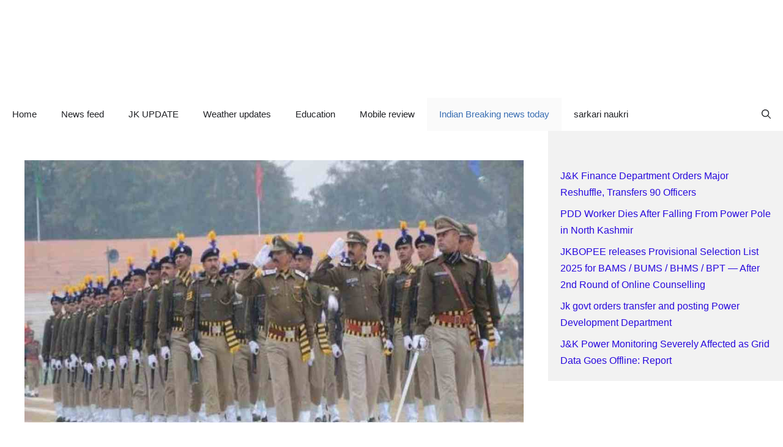

--- FILE ---
content_type: text/html; charset=UTF-8
request_url: https://pmsvy-cloud.in/28-police-officers-from-jk-inducted-in-ips/
body_size: 11386
content:
<!DOCTYPE html><html lang="en-US" prefix="og: https://ogp.me/ns#"><head><script data-no-optimize="1">var litespeed_docref=sessionStorage.getItem("litespeed_docref");litespeed_docref&&(Object.defineProperty(document,"referrer",{get:function(){return litespeed_docref}}),sessionStorage.removeItem("litespeed_docref"));</script> <meta name="google-site-verification" content="m_yW4IXOPRmAw75tTt2ttHN55GFPZlNt_XTPO_sieaE" /><meta charset="UTF-8"><meta name="viewport" content="width=device-width, initial-scale=1"><title>28 police officers from J&amp;K inducted in IPS - pmsvy-cloud.in</title><meta name="description" content="Srinagar, Sep 29: As many as 28 police officers from Jammu &amp; Kashmir have been inducted in the prestigious Indian Police Service (IPS)."/><meta name="robots" content="follow, index, max-snippet:-1, max-video-preview:-1, max-image-preview:large"/><link rel="canonical" href="https://pmsvy-cloud.in/28-police-officers-from-jk-inducted-in-ips/" /><meta property="og:locale" content="en_US" /><meta property="og:type" content="article" /><meta property="og:title" content="28 police officers from J&amp;K inducted in IPS - pmsvy-cloud.in" /><meta property="og:description" content="Srinagar, Sep 29: As many as 28 police officers from Jammu &amp; Kashmir have been inducted in the prestigious Indian Police Service (IPS)." /><meta property="og:url" content="https://pmsvy-cloud.in/28-police-officers-from-jk-inducted-in-ips/" /><meta property="og:site_name" content="pmsvy" /><meta property="article:section" content="Indian Breaking news today" /><meta property="og:updated_time" content="2023-09-29T14:13:50+00:00" /><meta property="og:image" content="https://pmsvy-cloud.in/wp-content/uploads/2023/09/IMG_20230928_191232_compress28.jpg" /><meta property="og:image:secure_url" content="https://pmsvy-cloud.in/wp-content/uploads/2023/09/IMG_20230928_191232_compress28.jpg" /><meta property="og:image:width" content="1079" /><meta property="og:image:height" content="567" /><meta property="og:image:alt" content="28 police officers from J&amp;K inducted in IPS" /><meta property="og:image:type" content="image/jpeg" /><meta property="article:published_time" content="2023-09-29T14:10:57+00:00" /><meta property="article:modified_time" content="2023-09-29T14:13:50+00:00" /><meta name="twitter:card" content="summary_large_image" /><meta name="twitter:title" content="28 police officers from J&amp;K inducted in IPS - pmsvy-cloud.in" /><meta name="twitter:description" content="Srinagar, Sep 29: As many as 28 police officers from Jammu &amp; Kashmir have been inducted in the prestigious Indian Police Service (IPS)." /><meta name="twitter:image" content="https://pmsvy-cloud.in/wp-content/uploads/2023/09/IMG_20230928_191232_compress28.jpg" /><meta name="twitter:label1" content="Written by" /><meta name="twitter:data1" content="Dar Zahoor" /><meta name="twitter:label2" content="Time to read" /><meta name="twitter:data2" content="Less than a minute" /> <script type="application/ld+json" class="rank-math-schema">{"@context":"https://schema.org","@graph":[{"@type":["Organization","Person"],"@id":"https://pmsvy-cloud.in/#person","name":"admin","url":"https://pmsvy-cloud.in","logo":{"@type":"ImageObject","@id":"https://pmsvy-cloud.in/#logo","url":"https://pmsvy-cloud.in/wp-content/uploads/2023/08/20230826_104307_0000.png","contentUrl":"https://pmsvy-cloud.in/wp-content/uploads/2023/08/20230826_104307_0000.png","caption":"pmsvy","inLanguage":"en-US","width":"512","height":"512"},"image":{"@id":"https://pmsvy-cloud.in/#logo"}},{"@type":"WebSite","@id":"https://pmsvy-cloud.in/#website","url":"https://pmsvy-cloud.in","name":"pmsvy","publisher":{"@id":"https://pmsvy-cloud.in/#person"},"inLanguage":"en-US"},{"@type":"ImageObject","@id":"https://pmsvy-cloud.in/wp-content/uploads/2023/09/IMG_20230928_191232_compress28.jpg","url":"https://pmsvy-cloud.in/wp-content/uploads/2023/09/IMG_20230928_191232_compress28.jpg","width":"1079","height":"567","inLanguage":"en-US"},{"@type":"WebPage","@id":"https://pmsvy-cloud.in/28-police-officers-from-jk-inducted-in-ips/#webpage","url":"https://pmsvy-cloud.in/28-police-officers-from-jk-inducted-in-ips/","name":"28 police officers from J&amp;K inducted in IPS - pmsvy-cloud.in","datePublished":"2023-09-29T14:10:57+00:00","dateModified":"2023-09-29T14:13:50+00:00","isPartOf":{"@id":"https://pmsvy-cloud.in/#website"},"primaryImageOfPage":{"@id":"https://pmsvy-cloud.in/wp-content/uploads/2023/09/IMG_20230928_191232_compress28.jpg"},"inLanguage":"en-US"},{"@type":"Person","@id":"https://pmsvy-cloud.in/author/admin/","name":"Dar Zahoor","url":"https://pmsvy-cloud.in/author/admin/","image":{"@type":"ImageObject","@id":"https://pmsvy-cloud.in/wp-content/litespeed/avatar/0b82d0f631d9d693f7829638d66522c8.jpg?ver=1768583975","url":"https://pmsvy-cloud.in/wp-content/litespeed/avatar/0b82d0f631d9d693f7829638d66522c8.jpg?ver=1768583975","caption":"Dar Zahoor","inLanguage":"en-US"},"sameAs":["https://pmsvy-cloud.in"]},{"@type":"NewsArticle","headline":"28 police officers from J&amp;K inducted in IPS - pmsvy-cloud.in","keywords":"28 police officers from J&amp;K inducted in IPS","datePublished":"2023-09-29T14:10:57+00:00","dateModified":"2023-09-29T14:13:50+00:00","articleSection":"Indian Breaking news today","author":{"@id":"https://pmsvy-cloud.in/author/admin/","name":"Dar Zahoor"},"publisher":{"@id":"https://pmsvy-cloud.in/#person"},"description":"Srinagar, Sep 29: As many as 28 police officers from Jammu &amp; Kashmir have been inducted in the prestigious Indian Police Service (IPS).","name":"28 police officers from J&amp;K inducted in IPS - pmsvy-cloud.in","@id":"https://pmsvy-cloud.in/28-police-officers-from-jk-inducted-in-ips/#richSnippet","isPartOf":{"@id":"https://pmsvy-cloud.in/28-police-officers-from-jk-inducted-in-ips/#webpage"},"image":{"@id":"https://pmsvy-cloud.in/wp-content/uploads/2023/09/IMG_20230928_191232_compress28.jpg"},"inLanguage":"en-US","mainEntityOfPage":{"@id":"https://pmsvy-cloud.in/28-police-officers-from-jk-inducted-in-ips/#webpage"}}]}</script> <link rel='dns-prefetch' href='//www.googletagmanager.com' /><link href='https://fonts.gstatic.com' crossorigin rel='preconnect' /><link href='https://fonts.googleapis.com' crossorigin rel='preconnect' /><link rel="alternate" type="application/rss+xml" title="pmsvy-cloud.in &raquo; Feed" href="https://pmsvy-cloud.in/feed/" /><link rel="alternate" type="application/rss+xml" title="pmsvy-cloud.in &raquo; Comments Feed" href="https://pmsvy-cloud.in/comments/feed/" /><link rel="alternate" type="application/rss+xml" title="pmsvy-cloud.in &raquo; 28 police officers from J&#038;K inducted in IPS Comments Feed" href="https://pmsvy-cloud.in/28-police-officers-from-jk-inducted-in-ips/feed/" /><link data-optimized="2" rel="stylesheet" href="https://pmsvy-cloud.in/wp-content/litespeed/css/66d089c9e2b079b208b948c3224591dd.css?ver=f6857" /> <script type="litespeed/javascript" data-src="https://www.googletagmanager.com/gtag/js?id=GT-WF4ZR9J" id="google_gtagjs-js"></script> <script id="google_gtagjs-js-after" type="litespeed/javascript">window.dataLayer=window.dataLayer||[];function gtag(){dataLayer.push(arguments)}
gtag("set","linker",{"domains":["pmsvy-cloud.in"]});gtag("js",new Date());gtag("set","developer_id.dZTNiMT",!0);gtag("config","GT-WF4ZR9J")</script> <link rel="https://api.w.org/" href="https://pmsvy-cloud.in/wp-json/" /><link rel="alternate" title="JSON" type="application/json" href="https://pmsvy-cloud.in/wp-json/wp/v2/posts/2462" /><link rel="EditURI" type="application/rsd+xml" title="RSD" href="https://pmsvy-cloud.in/xmlrpc.php?rsd" /><meta name="generator" content="WordPress 6.8.3" /><link rel='shortlink' href='https://pmsvy-cloud.in/?p=2462' /><link rel="alternate" title="oEmbed (JSON)" type="application/json+oembed" href="https://pmsvy-cloud.in/wp-json/oembed/1.0/embed?url=https%3A%2F%2Fpmsvy-cloud.in%2F28-police-officers-from-jk-inducted-in-ips%2F" /><link rel="alternate" title="oEmbed (XML)" type="text/xml+oembed" href="https://pmsvy-cloud.in/wp-json/oembed/1.0/embed?url=https%3A%2F%2Fpmsvy-cloud.in%2F28-police-officers-from-jk-inducted-in-ips%2F&#038;format=xml" /><meta name="generator" content="Site Kit by Google 1.170.0" /><script async src="https://pagead2.googlesyndication.com/pagead/js/adsbygoogle.js?client=ca-pub-7725254785118639"
     crossorigin="anonymous"></script> <link rel="pingback" href="https://pmsvy-cloud.in/xmlrpc.php"><link rel="icon" href="https://pmsvy-cloud.in/wp-content/uploads/2024/11/cropped-SWQLgb54R8y0wfiwKZhe7A-32x32.jpeg" sizes="32x32" /><link rel="icon" href="https://pmsvy-cloud.in/wp-content/uploads/2024/11/cropped-SWQLgb54R8y0wfiwKZhe7A-192x192.jpeg" sizes="192x192" /><link rel="apple-touch-icon" href="https://pmsvy-cloud.in/wp-content/uploads/2024/11/cropped-SWQLgb54R8y0wfiwKZhe7A-180x180.jpeg" /><meta name="msapplication-TileImage" content="https://pmsvy-cloud.in/wp-content/uploads/2024/11/cropped-SWQLgb54R8y0wfiwKZhe7A-270x270.jpeg" /></head><body class="wp-singular post-template-default single single-post postid-2462 single-format-standard wp-embed-responsive wp-theme-generatepress right-sidebar nav-below-header separate-containers header-aligned-center dropdown-hover featured-image-active" itemtype="https://schema.org/Blog" itemscope>
<a class="screen-reader-text skip-link" href="#content" title="Skip to content">Skip to content</a><header class="site-header" id="masthead" aria-label="Site"  itemtype="https://schema.org/WPHeader" itemscope><div class="inside-header grid-container"></div></header><nav class="main-navigation has-menu-bar-items sub-menu-right" id="site-navigation" aria-label="Primary"  itemtype="https://schema.org/SiteNavigationElement" itemscope><div class="inside-navigation grid-container">
<button class="menu-toggle" aria-controls="primary-menu" aria-expanded="false">
<span class="gp-icon icon-menu-bars"><svg viewBox="0 0 512 512" aria-hidden="true" xmlns="http://www.w3.org/2000/svg" width="1em" height="1em"><path d="M0 96c0-13.255 10.745-24 24-24h464c13.255 0 24 10.745 24 24s-10.745 24-24 24H24c-13.255 0-24-10.745-24-24zm0 160c0-13.255 10.745-24 24-24h464c13.255 0 24 10.745 24 24s-10.745 24-24 24H24c-13.255 0-24-10.745-24-24zm0 160c0-13.255 10.745-24 24-24h464c13.255 0 24 10.745 24 24s-10.745 24-24 24H24c-13.255 0-24-10.745-24-24z" /></svg><svg viewBox="0 0 512 512" aria-hidden="true" xmlns="http://www.w3.org/2000/svg" width="1em" height="1em"><path d="M71.029 71.029c9.373-9.372 24.569-9.372 33.942 0L256 222.059l151.029-151.03c9.373-9.372 24.569-9.372 33.942 0 9.372 9.373 9.372 24.569 0 33.942L289.941 256l151.03 151.029c9.372 9.373 9.372 24.569 0 33.942-9.373 9.372-24.569 9.372-33.942 0L256 289.941l-151.029 151.03c-9.373 9.372-24.569 9.372-33.942 0-9.372-9.373-9.372-24.569 0-33.942L222.059 256 71.029 104.971c-9.372-9.373-9.372-24.569 0-33.942z" /></svg></span><span class="mobile-menu">Menu</span>				</button><div id="primary-menu" class="main-nav"><ul id="menu-main-navigation" class=" menu sf-menu"><li id="menu-item-9837" class="menu-item menu-item-type-post_type menu-item-object-page menu-item-home menu-item-9837"><a href="https://pmsvy-cloud.in/">Home</a></li><li id="menu-item-9838" class="menu-item menu-item-type-post_type menu-item-object-page current_page_parent menu-item-9838"><a href="https://pmsvy-cloud.in/news-feed/">News feed</a></li><li id="menu-item-715" class="menu-item menu-item-type-taxonomy menu-item-object-category menu-item-715"><a href="https://pmsvy-cloud.in/category/jk-update/">JK UPDATE</a></li><li id="menu-item-21151" class="menu-item menu-item-type-taxonomy menu-item-object-category menu-item-21151"><a href="https://pmsvy-cloud.in/category/weather-updates/">Weather updates</a></li><li id="menu-item-712" class="menu-item menu-item-type-taxonomy menu-item-object-category menu-item-712"><a href="https://pmsvy-cloud.in/category/education/">Education</a></li><li id="menu-item-714" class="menu-item menu-item-type-taxonomy menu-item-object-category menu-item-714"><a href="https://pmsvy-cloud.in/category/mobile-review/">Mobile review</a></li><li id="menu-item-717" class="menu-item menu-item-type-taxonomy menu-item-object-category current-post-ancestor current-menu-parent current-post-parent menu-item-717"><a href="https://pmsvy-cloud.in/category/indian-breaking-news-today/">Indian Breaking news today</a></li><li id="menu-item-713" class="menu-item menu-item-type-taxonomy menu-item-object-category menu-item-713"><a href="https://pmsvy-cloud.in/category/sarkari-naukri/">sarkari naukri</a></li></ul></div><div class="menu-bar-items">	<span class="menu-bar-item">
<a href="#" role="button" aria-label="Open search" data-gpmodal-trigger="gp-search"><span class="gp-icon icon-search"><svg viewBox="0 0 512 512" aria-hidden="true" xmlns="http://www.w3.org/2000/svg" width="1em" height="1em"><path fill-rule="evenodd" clip-rule="evenodd" d="M208 48c-88.366 0-160 71.634-160 160s71.634 160 160 160 160-71.634 160-160S296.366 48 208 48zM0 208C0 93.125 93.125 0 208 0s208 93.125 208 208c0 48.741-16.765 93.566-44.843 129.024l133.826 134.018c9.366 9.379 9.355 24.575-.025 33.941-9.379 9.366-24.575 9.355-33.941-.025L337.238 370.987C301.747 399.167 256.839 416 208 416 93.125 416 0 322.875 0 208z" /></svg><svg viewBox="0 0 512 512" aria-hidden="true" xmlns="http://www.w3.org/2000/svg" width="1em" height="1em"><path d="M71.029 71.029c9.373-9.372 24.569-9.372 33.942 0L256 222.059l151.029-151.03c9.373-9.372 24.569-9.372 33.942 0 9.372 9.373 9.372 24.569 0 33.942L289.941 256l151.03 151.029c9.372 9.373 9.372 24.569 0 33.942-9.373 9.372-24.569 9.372-33.942 0L256 289.941l-151.029 151.03c-9.373 9.372-24.569 9.372-33.942 0-9.372-9.373-9.372-24.569 0-33.942L222.059 256 71.029 104.971c-9.372-9.373-9.372-24.569 0-33.942z" /></svg></span></a>
</span></div></div></nav><div class="site grid-container container hfeed" id="page"><div class="site-content" id="content"><div class="content-area" id="primary"><main class="site-main" id="main"><div class='code-block code-block-4' style='margin: 8px 0; clear: both;'> <script async src="https://pagead2.googlesyndication.com/pagead/js/adsbygoogle.js?client=ca-pub-7725254785118639"
     crossorigin="anonymous"></script> 
<ins class="adsbygoogle"
style="display:block"
data-ad-client="ca-pub-7725254785118639"
data-ad-slot="6561950329"
data-ad-format="auto"
data-full-width-responsive="true"></ins> <script type="litespeed/javascript">(adsbygoogle=window.adsbygoogle||[]).push({})</script></div><article id="post-2462" class="post-2462 post type-post status-publish format-standard has-post-thumbnail hentry category-indian-breaking-news-today" itemtype="https://schema.org/CreativeWork" itemscope><div class="inside-article"><div class="featured-image page-header-image-single grid-container grid-parent">
<img data-lazyloaded="1" src="[data-uri]" width="1079" height="567" data-src="https://pmsvy-cloud.in/wp-content/uploads/2023/09/IMG_20230928_191232_compress28.jpg" class="attachment-full size-full wp-post-image" alt="" itemprop="image" decoding="async" fetchpriority="high" data-srcset="https://pmsvy-cloud.in/wp-content/uploads/2023/09/IMG_20230928_191232_compress28.jpg 1079w, https://pmsvy-cloud.in/wp-content/uploads/2023/09/IMG_20230928_191232_compress28-300x158.jpg.webp 300w, https://pmsvy-cloud.in/wp-content/uploads/2023/09/IMG_20230928_191232_compress28-1024x538.jpg.webp 1024w, https://pmsvy-cloud.in/wp-content/uploads/2023/09/IMG_20230928_191232_compress28-768x404.jpg.webp 768w" data-sizes="(max-width: 1079px) 100vw, 1079px" /></div><header class="entry-header"><h1 class="entry-title" itemprop="headline">28 police officers from J&#038;K inducted in IPS</h1><div class="entry-meta">
<span class="posted-on"><time class="entry-date published" datetime="2023-09-29T14:10:57+00:00" itemprop="datePublished">September 29, 2023</time></span> <span class="byline">by <span class="author vcard" itemprop="author" itemtype="https://schema.org/Person" itemscope><a class="url fn n" href="https://pmsvy-cloud.in/author/admin/" title="View all posts by Dar Zahoor" rel="author" itemprop="url"><span class="author-name" itemprop="name">Dar Zahoor</span></a></span></span></div></header><div class="entry-content" itemprop="text"><p>Srinagar, Sep 29: As many as 28 police officers from Jammu &amp; Kashmir have been inducted in the prestigious Indian Police Service (IPS).</p><div class='code-block code-block-7' style='margin: 8px auto; text-align: center; display: block; clear: both;'><div class="group-card whatsapp-card"><span style="display: flex; align-items: center;"><i class="fab fa-whatsapp"style="font-size:24px;color:#25d366;"></i><span style="font-weight: bold; margin-left: 10px; font-size: 0.9rem !important;">WhatsApp Group</span></span><a class="seoquake-nofollow" href="https://whatsapp.com/channel/0029Va4siJi0LKZ9NXUoSx3C" rel="nofollow noopener noreferrer"target="_blank"><i class="fab fa-whatsapp"></i> Join Now</a></div><p>The Union Home Ministry on Friday issued a notification regarding appointment of 28 local officers in IPS. These officers have been alloted AGMUT cadre.</p><div class='code-block code-block-5' style='margin: 8px auto; text-align: center; display: block; clear: both;'> <script async src="https://pagead2.googlesyndication.com/pagead/js/adsbygoogle.js?client=ca-pub-7725254785118639"
     crossorigin="anonymous"></script> 
<ins class="adsbygoogle"
style="display:block"
data-ad-client="ca-pub-7725254785118639"
data-ad-slot="6561950329"
data-ad-format="auto"
data-full-width-responsive="true"></ins> <script type="litespeed/javascript">(adsbygoogle=window.adsbygoogle||[]).push({})</script></div><p>Those inducted include Maqsood-ul-Zaman, Mubassir Latifi Ameer, Shiv Kumar, Rashmi Wazir, Rajeshwar Singh, Sandeep Wazir, Anita Sharma, Sameer Rekhi, Jatinder Singh Johar, Anil Kumar Magotra, Swarn Singh Kotwal, Zahid Nasim Manhas, Dr. Koshal Kumar Sharma, Ashok Kumar Badwal, Showkat Ahmed Dar, Altaf Ahmed Shah, Bakar Samoon, Firdous Iqbal, Ajaz Ahmad Bhat, Ranjit Singh Samyal, Mohd. Yaseen Kichloo, Rajinder Kumar Gupta, Rajesh Kumar Sharma, Sanjeev Kumar Khajoria, Rajesh Bali, Sanjay Kumar, Mumtaz Ahmed and Mohd. Aslam—(KNO)</p><p><a href="https://whatsapp.com/channel/0029Va4siJi0LKZ9NXUoSx3C" data-type="link" data-id="https://whatsapp.com/channel/0029Va4siJi0LKZ9NXUoSx3C" target="_blank" rel="noopener"><strong>JION WHATSAPP GROUP </strong></a></p><div class='code-block code-block-6' style='margin: 8px auto; text-align: center; display: block; clear: both;'> <script async src="https://pagead2.googlesyndication.com/pagead/js/adsbygoogle.js?client=ca-pub-7725254785118639"
     crossorigin="anonymous"></script> 
<ins class="adsbygoogle"
style="display:block"
data-ad-client="ca-pub-7725254785118639"
data-ad-slot="6561950329"
data-ad-format="auto"
data-full-width-responsive="true"></ins> <script type="litespeed/javascript">(adsbygoogle=window.adsbygoogle||[]).push({})</script></div></div><footer class="entry-meta" aria-label="Entry meta">
<span class="cat-links"><span class="gp-icon icon-categories"><svg viewBox="0 0 512 512" aria-hidden="true" xmlns="http://www.w3.org/2000/svg" width="1em" height="1em"><path d="M0 112c0-26.51 21.49-48 48-48h110.014a48 48 0 0143.592 27.907l12.349 26.791A16 16 0 00228.486 128H464c26.51 0 48 21.49 48 48v224c0 26.51-21.49 48-48 48H48c-26.51 0-48-21.49-48-48V112z" /></svg></span><span class="screen-reader-text">Categories </span><a href="https://pmsvy-cloud.in/category/indian-breaking-news-today/" rel="category tag">Indian Breaking news today</a></span><nav id="nav-below" class="post-navigation" aria-label="Posts"><div class="nav-previous"><span class="gp-icon icon-arrow-left"><svg viewBox="0 0 192 512" aria-hidden="true" xmlns="http://www.w3.org/2000/svg" width="1em" height="1em" fill-rule="evenodd" clip-rule="evenodd" stroke-linejoin="round" stroke-miterlimit="1.414"><path d="M178.425 138.212c0 2.265-1.133 4.813-2.832 6.512L64.276 256.001l111.317 111.277c1.7 1.7 2.832 4.247 2.832 6.513 0 2.265-1.133 4.813-2.832 6.512L161.43 394.46c-1.7 1.7-4.249 2.832-6.514 2.832-2.266 0-4.816-1.133-6.515-2.832L16.407 262.514c-1.699-1.7-2.832-4.248-2.832-6.513 0-2.265 1.133-4.813 2.832-6.512l131.994-131.947c1.7-1.699 4.249-2.831 6.515-2.831 2.265 0 4.815 1.132 6.514 2.831l14.163 14.157c1.7 1.7 2.832 3.965 2.832 6.513z" fill-rule="nonzero" /></svg></span><span class="prev"><a href="https://pmsvy-cloud.in/kashmir-train-timings-2023/" rel="prev">Kashmir Train Timings 2023 &#8211; Updated Train Time Table</a></span></div><div class="nav-next"><span class="gp-icon icon-arrow-right"><svg viewBox="0 0 192 512" aria-hidden="true" xmlns="http://www.w3.org/2000/svg" width="1em" height="1em" fill-rule="evenodd" clip-rule="evenodd" stroke-linejoin="round" stroke-miterlimit="1.414"><path d="M178.425 256.001c0 2.266-1.133 4.815-2.832 6.515L43.599 394.509c-1.7 1.7-4.248 2.833-6.514 2.833s-4.816-1.133-6.515-2.833l-14.163-14.162c-1.699-1.7-2.832-3.966-2.832-6.515 0-2.266 1.133-4.815 2.832-6.515l111.317-111.316L16.407 144.685c-1.699-1.7-2.832-4.249-2.832-6.515s1.133-4.815 2.832-6.515l14.163-14.162c1.7-1.7 4.249-2.833 6.515-2.833s4.815 1.133 6.514 2.833l131.994 131.993c1.7 1.7 2.832 4.249 2.832 6.515z" fill-rule="nonzero" /></svg></span><span class="next"><a href="https://pmsvy-cloud.in/government-polytechnic-college-offers-job-centric-skill-courses/" rel="next">Admission Alert Government Polytechnic College Offers Job-Centric Skill Courses&#8221;</a></span></div></nav></footer></div></article><div class="comments-area"><div id="comments"><div id="respond" class="comment-respond"><h3 id="reply-title" class="comment-reply-title">Leave a Comment <small><a rel="nofollow" id="cancel-comment-reply-link" href="/28-police-officers-from-jk-inducted-in-ips/#respond" style="display:none;">Cancel reply</a></small></h3><form action="https://pmsvy-cloud.in/wp-comments-post.php" method="post" id="commentform" class="comment-form"><p class="comment-form-comment"><label for="comment" class="screen-reader-text">Comment</label><textarea id="comment" name="comment" cols="45" rows="8" required></textarea></p><label for="author" class="screen-reader-text">Name</label><input placeholder="Name *" id="author" name="author" type="text" value="" size="30" required />
<label for="email" class="screen-reader-text">Email</label><input placeholder="Email *" id="email" name="email" type="email" value="" size="30" required />
<label for="url" class="screen-reader-text">Website</label><input placeholder="Website" id="url" name="url" type="url" value="" size="30" /><p class="comment-form-cookies-consent"><input id="wp-comment-cookies-consent" name="wp-comment-cookies-consent" type="checkbox" value="yes" /> <label for="wp-comment-cookies-consent">Save my name, email, and website in this browser for the next time I comment.</label></p><p class="form-submit"><input name="submit" type="submit" id="submit" class="submit" value="Post Comment" /> <input type='hidden' name='comment_post_ID' value='2462' id='comment_post_ID' />
<input type='hidden' name='comment_parent' id='comment_parent' value='0' /></p></form></div></div></div></main></div><div class="widget-area sidebar is-right-sidebar" id="right-sidebar"><div class="inside-right-sidebar"><aside id="block-3" class="widget inner-padding widget_block"><script async src="https://pagead2.googlesyndication.com/pagead/js/adsbygoogle.js?client=ca-pub-7725254785118639"
     crossorigin="anonymous"></script> 
<ins class="adsbygoogle"
style="display:block"
data-ad-client="ca-pub-7725254785118639"
data-ad-slot="5568546162"
data-ad-format="auto"
data-full-width-responsive="true"></ins> <script type="litespeed/javascript">(adsbygoogle=window.adsbygoogle||[]).push({})</script></aside><aside id="block-2" class="widget inner-padding widget_block widget_recent_entries"><ul class="wp-block-latest-posts__list wp-block-latest-posts"><li><a class="wp-block-latest-posts__post-title" href="https://pmsvy-cloud.in/jk-finance-department-orders-major-reshuffle-transfers-90-officers/">J&amp;K Finance Department Orders Major Reshuffle, Transfers 90 Officers</a></li><li><a class="wp-block-latest-posts__post-title" href="https://pmsvy-cloud.in/pdd-worker-dies-after-falling-from-power-pole-in-north-kashmir/">PDD Worker Dies After Falling From Power Pole in North Kashmir</a></li><li><a class="wp-block-latest-posts__post-title" href="https://pmsvy-cloud.in/jkbopee-releases-provisional-selection-list-2025/">JKBOPEE releases Provisional Selection List 2025 for BAMS / BUMS / BHMS / BPT — After 2nd Round of Online Counselling</a></li><li><a class="wp-block-latest-posts__post-title" href="https://pmsvy-cloud.in/jk-govt-orders-transfer-and-posting-power-development-department/">Jk govt orders transfer and posting Power Development Department</a></li><li><a class="wp-block-latest-posts__post-title" href="https://pmsvy-cloud.in/jk-power-monitoring-severely-affected-as-grid-data-goes-offline-report/">J&amp;K Power Monitoring Severely Affected as Grid Data Goes Offline: Report</a></li></ul></aside></div></div></div></div><div class="site-footer"><footer class="site-info" aria-label="Site"  itemtype="https://schema.org/WPFooter" itemscope><div class="inside-site-info grid-container"><div class="copyright-bar">
<span class="copyright">&copy; 2026 pmsvy-cloud.in</span> &bull; Built with <a href="https://generatepress.com" itemprop="url">GeneratePress</a></div></div></footer></div><a title="Scroll back to top" aria-label="Scroll back to top" rel="nofollow" href="#" class="generate-back-to-top" data-scroll-speed="400" data-start-scroll="300">
<span class="gp-icon icon-arrow-up"><svg viewBox="0 0 330 512" aria-hidden="true" xmlns="http://www.w3.org/2000/svg" width="1em" height="1em" fill-rule="evenodd" clip-rule="evenodd" stroke-linejoin="round" stroke-miterlimit="1.414"><path d="M305.863 314.916c0 2.266-1.133 4.815-2.832 6.514l-14.157 14.163c-1.699 1.7-3.964 2.832-6.513 2.832-2.265 0-4.813-1.133-6.512-2.832L164.572 224.276 53.295 335.593c-1.699 1.7-4.247 2.832-6.512 2.832-2.265 0-4.814-1.133-6.513-2.832L26.113 321.43c-1.699-1.7-2.831-4.248-2.831-6.514s1.132-4.816 2.831-6.515L158.06 176.408c1.699-1.7 4.247-2.833 6.512-2.833 2.265 0 4.814 1.133 6.513 2.833L303.03 308.4c1.7 1.7 2.832 4.249 2.832 6.515z" fill-rule="nonzero" /></svg></span>
</a><script type="speculationrules">{"prefetch":[{"source":"document","where":{"and":[{"href_matches":"\/*"},{"not":{"href_matches":["\/wp-*.php","\/wp-admin\/*","\/wp-content\/uploads\/*","\/wp-content\/*","\/wp-content\/plugins\/*","\/wp-content\/themes\/generatepress\/*","\/*\\?(.+)"]}},{"not":{"selector_matches":"a[rel~=\"nofollow\"]"}},{"not":{"selector_matches":".no-prefetch, .no-prefetch a"}}]},"eagerness":"conservative"}]}</script> <div class="gp-modal gp-search-modal" id="gp-search"><div class="gp-modal__overlay" tabindex="-1" data-gpmodal-close><div class="gp-modal__container"><form role="search" method="get" class="search-modal-form" action="https://pmsvy-cloud.in/">
<label for="search-modal-input" class="screen-reader-text">Search for:</label><div class="search-modal-fields">
<input id="search-modal-input" type="search" class="search-field" placeholder="Search &hellip;" value="" name="s" />
<button aria-label="Search"><span class="gp-icon icon-search"><svg viewBox="0 0 512 512" aria-hidden="true" xmlns="http://www.w3.org/2000/svg" width="1em" height="1em"><path fill-rule="evenodd" clip-rule="evenodd" d="M208 48c-88.366 0-160 71.634-160 160s71.634 160 160 160 160-71.634 160-160S296.366 48 208 48zM0 208C0 93.125 93.125 0 208 0s208 93.125 208 208c0 48.741-16.765 93.566-44.843 129.024l133.826 134.018c9.366 9.379 9.355 24.575-.025 33.941-9.379 9.366-24.575 9.355-33.941-.025L337.238 370.987C301.747 399.167 256.839 416 208 416 93.125 416 0 322.875 0 208z" /></svg></span></button></div></form></div></div></div>
<!--[if lte IE 11]> <script src="https://pmsvy-cloud.in/wp-content/themes/generatepress/assets/js/classList.min.js?ver=3.4.0" id="generate-classlist-js"></script> <![endif]--> <script data-no-optimize="1">window.lazyLoadOptions=Object.assign({},{threshold:300},window.lazyLoadOptions||{});!function(t,e){"object"==typeof exports&&"undefined"!=typeof module?module.exports=e():"function"==typeof define&&define.amd?define(e):(t="undefined"!=typeof globalThis?globalThis:t||self).LazyLoad=e()}(this,function(){"use strict";function e(){return(e=Object.assign||function(t){for(var e=1;e<arguments.length;e++){var n,a=arguments[e];for(n in a)Object.prototype.hasOwnProperty.call(a,n)&&(t[n]=a[n])}return t}).apply(this,arguments)}function o(t){return e({},at,t)}function l(t,e){return t.getAttribute(gt+e)}function c(t){return l(t,vt)}function s(t,e){return function(t,e,n){e=gt+e;null!==n?t.setAttribute(e,n):t.removeAttribute(e)}(t,vt,e)}function i(t){return s(t,null),0}function r(t){return null===c(t)}function u(t){return c(t)===_t}function d(t,e,n,a){t&&(void 0===a?void 0===n?t(e):t(e,n):t(e,n,a))}function f(t,e){et?t.classList.add(e):t.className+=(t.className?" ":"")+e}function _(t,e){et?t.classList.remove(e):t.className=t.className.replace(new RegExp("(^|\\s+)"+e+"(\\s+|$)")," ").replace(/^\s+/,"").replace(/\s+$/,"")}function g(t){return t.llTempImage}function v(t,e){!e||(e=e._observer)&&e.unobserve(t)}function b(t,e){t&&(t.loadingCount+=e)}function p(t,e){t&&(t.toLoadCount=e)}function n(t){for(var e,n=[],a=0;e=t.children[a];a+=1)"SOURCE"===e.tagName&&n.push(e);return n}function h(t,e){(t=t.parentNode)&&"PICTURE"===t.tagName&&n(t).forEach(e)}function a(t,e){n(t).forEach(e)}function m(t){return!!t[lt]}function E(t){return t[lt]}function I(t){return delete t[lt]}function y(e,t){var n;m(e)||(n={},t.forEach(function(t){n[t]=e.getAttribute(t)}),e[lt]=n)}function L(a,t){var o;m(a)&&(o=E(a),t.forEach(function(t){var e,n;e=a,(t=o[n=t])?e.setAttribute(n,t):e.removeAttribute(n)}))}function k(t,e,n){f(t,e.class_loading),s(t,st),n&&(b(n,1),d(e.callback_loading,t,n))}function A(t,e,n){n&&t.setAttribute(e,n)}function O(t,e){A(t,rt,l(t,e.data_sizes)),A(t,it,l(t,e.data_srcset)),A(t,ot,l(t,e.data_src))}function w(t,e,n){var a=l(t,e.data_bg_multi),o=l(t,e.data_bg_multi_hidpi);(a=nt&&o?o:a)&&(t.style.backgroundImage=a,n=n,f(t=t,(e=e).class_applied),s(t,dt),n&&(e.unobserve_completed&&v(t,e),d(e.callback_applied,t,n)))}function x(t,e){!e||0<e.loadingCount||0<e.toLoadCount||d(t.callback_finish,e)}function M(t,e,n){t.addEventListener(e,n),t.llEvLisnrs[e]=n}function N(t){return!!t.llEvLisnrs}function z(t){if(N(t)){var e,n,a=t.llEvLisnrs;for(e in a){var o=a[e];n=e,o=o,t.removeEventListener(n,o)}delete t.llEvLisnrs}}function C(t,e,n){var a;delete t.llTempImage,b(n,-1),(a=n)&&--a.toLoadCount,_(t,e.class_loading),e.unobserve_completed&&v(t,n)}function R(i,r,c){var l=g(i)||i;N(l)||function(t,e,n){N(t)||(t.llEvLisnrs={});var a="VIDEO"===t.tagName?"loadeddata":"load";M(t,a,e),M(t,"error",n)}(l,function(t){var e,n,a,o;n=r,a=c,o=u(e=i),C(e,n,a),f(e,n.class_loaded),s(e,ut),d(n.callback_loaded,e,a),o||x(n,a),z(l)},function(t){var e,n,a,o;n=r,a=c,o=u(e=i),C(e,n,a),f(e,n.class_error),s(e,ft),d(n.callback_error,e,a),o||x(n,a),z(l)})}function T(t,e,n){var a,o,i,r,c;t.llTempImage=document.createElement("IMG"),R(t,e,n),m(c=t)||(c[lt]={backgroundImage:c.style.backgroundImage}),i=n,r=l(a=t,(o=e).data_bg),c=l(a,o.data_bg_hidpi),(r=nt&&c?c:r)&&(a.style.backgroundImage='url("'.concat(r,'")'),g(a).setAttribute(ot,r),k(a,o,i)),w(t,e,n)}function G(t,e,n){var a;R(t,e,n),a=e,e=n,(t=Et[(n=t).tagName])&&(t(n,a),k(n,a,e))}function D(t,e,n){var a;a=t,(-1<It.indexOf(a.tagName)?G:T)(t,e,n)}function S(t,e,n){var a;t.setAttribute("loading","lazy"),R(t,e,n),a=e,(e=Et[(n=t).tagName])&&e(n,a),s(t,_t)}function V(t){t.removeAttribute(ot),t.removeAttribute(it),t.removeAttribute(rt)}function j(t){h(t,function(t){L(t,mt)}),L(t,mt)}function F(t){var e;(e=yt[t.tagName])?e(t):m(e=t)&&(t=E(e),e.style.backgroundImage=t.backgroundImage)}function P(t,e){var n;F(t),n=e,r(e=t)||u(e)||(_(e,n.class_entered),_(e,n.class_exited),_(e,n.class_applied),_(e,n.class_loading),_(e,n.class_loaded),_(e,n.class_error)),i(t),I(t)}function U(t,e,n,a){var o;n.cancel_on_exit&&(c(t)!==st||"IMG"===t.tagName&&(z(t),h(o=t,function(t){V(t)}),V(o),j(t),_(t,n.class_loading),b(a,-1),i(t),d(n.callback_cancel,t,e,a)))}function $(t,e,n,a){var o,i,r=(i=t,0<=bt.indexOf(c(i)));s(t,"entered"),f(t,n.class_entered),_(t,n.class_exited),o=t,i=a,n.unobserve_entered&&v(o,i),d(n.callback_enter,t,e,a),r||D(t,n,a)}function q(t){return t.use_native&&"loading"in HTMLImageElement.prototype}function H(t,o,i){t.forEach(function(t){return(a=t).isIntersecting||0<a.intersectionRatio?$(t.target,t,o,i):(e=t.target,n=t,a=o,t=i,void(r(e)||(f(e,a.class_exited),U(e,n,a,t),d(a.callback_exit,e,n,t))));var e,n,a})}function B(e,n){var t;tt&&!q(e)&&(n._observer=new IntersectionObserver(function(t){H(t,e,n)},{root:(t=e).container===document?null:t.container,rootMargin:t.thresholds||t.threshold+"px"}))}function J(t){return Array.prototype.slice.call(t)}function K(t){return t.container.querySelectorAll(t.elements_selector)}function Q(t){return c(t)===ft}function W(t,e){return e=t||K(e),J(e).filter(r)}function X(e,t){var n;(n=K(e),J(n).filter(Q)).forEach(function(t){_(t,e.class_error),i(t)}),t.update()}function t(t,e){var n,a,t=o(t);this._settings=t,this.loadingCount=0,B(t,this),n=t,a=this,Y&&window.addEventListener("online",function(){X(n,a)}),this.update(e)}var Y="undefined"!=typeof window,Z=Y&&!("onscroll"in window)||"undefined"!=typeof navigator&&/(gle|ing|ro)bot|crawl|spider/i.test(navigator.userAgent),tt=Y&&"IntersectionObserver"in window,et=Y&&"classList"in document.createElement("p"),nt=Y&&1<window.devicePixelRatio,at={elements_selector:".lazy",container:Z||Y?document:null,threshold:300,thresholds:null,data_src:"src",data_srcset:"srcset",data_sizes:"sizes",data_bg:"bg",data_bg_hidpi:"bg-hidpi",data_bg_multi:"bg-multi",data_bg_multi_hidpi:"bg-multi-hidpi",data_poster:"poster",class_applied:"applied",class_loading:"litespeed-loading",class_loaded:"litespeed-loaded",class_error:"error",class_entered:"entered",class_exited:"exited",unobserve_completed:!0,unobserve_entered:!1,cancel_on_exit:!0,callback_enter:null,callback_exit:null,callback_applied:null,callback_loading:null,callback_loaded:null,callback_error:null,callback_finish:null,callback_cancel:null,use_native:!1},ot="src",it="srcset",rt="sizes",ct="poster",lt="llOriginalAttrs",st="loading",ut="loaded",dt="applied",ft="error",_t="native",gt="data-",vt="ll-status",bt=[st,ut,dt,ft],pt=[ot],ht=[ot,ct],mt=[ot,it,rt],Et={IMG:function(t,e){h(t,function(t){y(t,mt),O(t,e)}),y(t,mt),O(t,e)},IFRAME:function(t,e){y(t,pt),A(t,ot,l(t,e.data_src))},VIDEO:function(t,e){a(t,function(t){y(t,pt),A(t,ot,l(t,e.data_src))}),y(t,ht),A(t,ct,l(t,e.data_poster)),A(t,ot,l(t,e.data_src)),t.load()}},It=["IMG","IFRAME","VIDEO"],yt={IMG:j,IFRAME:function(t){L(t,pt)},VIDEO:function(t){a(t,function(t){L(t,pt)}),L(t,ht),t.load()}},Lt=["IMG","IFRAME","VIDEO"];return t.prototype={update:function(t){var e,n,a,o=this._settings,i=W(t,o);{if(p(this,i.length),!Z&&tt)return q(o)?(e=o,n=this,i.forEach(function(t){-1!==Lt.indexOf(t.tagName)&&S(t,e,n)}),void p(n,0)):(t=this._observer,o=i,t.disconnect(),a=t,void o.forEach(function(t){a.observe(t)}));this.loadAll(i)}},destroy:function(){this._observer&&this._observer.disconnect(),K(this._settings).forEach(function(t){I(t)}),delete this._observer,delete this._settings,delete this.loadingCount,delete this.toLoadCount},loadAll:function(t){var e=this,n=this._settings;W(t,n).forEach(function(t){v(t,e),D(t,n,e)})},restoreAll:function(){var e=this._settings;K(e).forEach(function(t){P(t,e)})}},t.load=function(t,e){e=o(e);D(t,e)},t.resetStatus=function(t){i(t)},t}),function(t,e){"use strict";function n(){e.body.classList.add("litespeed_lazyloaded")}function a(){console.log("[LiteSpeed] Start Lazy Load"),o=new LazyLoad(Object.assign({},t.lazyLoadOptions||{},{elements_selector:"[data-lazyloaded]",callback_finish:n})),i=function(){o.update()},t.MutationObserver&&new MutationObserver(i).observe(e.documentElement,{childList:!0,subtree:!0,attributes:!0})}var o,i;t.addEventListener?t.addEventListener("load",a,!1):t.attachEvent("onload",a)}(window,document);</script><script data-no-optimize="1">window.litespeed_ui_events=window.litespeed_ui_events||["mouseover","click","keydown","wheel","touchmove","touchstart"];var urlCreator=window.URL||window.webkitURL;function litespeed_load_delayed_js_force(){console.log("[LiteSpeed] Start Load JS Delayed"),litespeed_ui_events.forEach(e=>{window.removeEventListener(e,litespeed_load_delayed_js_force,{passive:!0})}),document.querySelectorAll("iframe[data-litespeed-src]").forEach(e=>{e.setAttribute("src",e.getAttribute("data-litespeed-src"))}),"loading"==document.readyState?window.addEventListener("DOMContentLoaded",litespeed_load_delayed_js):litespeed_load_delayed_js()}litespeed_ui_events.forEach(e=>{window.addEventListener(e,litespeed_load_delayed_js_force,{passive:!0})});async function litespeed_load_delayed_js(){let t=[];for(var d in document.querySelectorAll('script[type="litespeed/javascript"]').forEach(e=>{t.push(e)}),t)await new Promise(e=>litespeed_load_one(t[d],e));document.dispatchEvent(new Event("DOMContentLiteSpeedLoaded")),window.dispatchEvent(new Event("DOMContentLiteSpeedLoaded"))}function litespeed_load_one(t,e){console.log("[LiteSpeed] Load ",t);var d=document.createElement("script");d.addEventListener("load",e),d.addEventListener("error",e),t.getAttributeNames().forEach(e=>{"type"!=e&&d.setAttribute("data-src"==e?"src":e,t.getAttribute(e))});let a=!(d.type="text/javascript");!d.src&&t.textContent&&(d.src=litespeed_inline2src(t.textContent),a=!0),t.after(d),t.remove(),a&&e()}function litespeed_inline2src(t){try{var d=urlCreator.createObjectURL(new Blob([t.replace(/^(?:<!--)?(.*?)(?:-->)?$/gm,"$1")],{type:"text/javascript"}))}catch(e){d="data:text/javascript;base64,"+btoa(t.replace(/^(?:<!--)?(.*?)(?:-->)?$/gm,"$1"))}return d}</script><script data-no-optimize="1">var litespeed_vary=document.cookie.replace(/(?:(?:^|.*;\s*)_lscache_vary\s*\=\s*([^;]*).*$)|^.*$/,"");litespeed_vary||fetch("/wp-content/plugins/litespeed-cache/guest.vary.php",{method:"POST",cache:"no-cache",redirect:"follow"}).then(e=>e.json()).then(e=>{console.log(e),e.hasOwnProperty("reload")&&"yes"==e.reload&&(sessionStorage.setItem("litespeed_docref",document.referrer),window.location.reload(!0))});</script><script data-optimized="1" type="litespeed/javascript" data-src="https://pmsvy-cloud.in/wp-content/litespeed/js/66d806e686082975a08fb3cbf3307423.js?ver=f6857"></script></body></html>
<!-- Page optimized by LiteSpeed Cache @2026-01-19 21:30:26 -->

<!-- Page cached by LiteSpeed Cache 7.7 on 2026-01-19 21:30:26 -->
<!-- Guest Mode -->
<!-- QUIC.cloud UCSS in queue -->

--- FILE ---
content_type: text/html; charset=utf-8
request_url: https://www.google.com/recaptcha/api2/aframe
body_size: 268
content:
<!DOCTYPE HTML><html><head><meta http-equiv="content-type" content="text/html; charset=UTF-8"></head><body><script nonce="aHkJb4uDypZCh4gDzVUMmA">/** Anti-fraud and anti-abuse applications only. See google.com/recaptcha */ try{var clients={'sodar':'https://pagead2.googlesyndication.com/pagead/sodar?'};window.addEventListener("message",function(a){try{if(a.source===window.parent){var b=JSON.parse(a.data);var c=clients[b['id']];if(c){var d=document.createElement('img');d.src=c+b['params']+'&rc='+(localStorage.getItem("rc::a")?sessionStorage.getItem("rc::b"):"");window.document.body.appendChild(d);sessionStorage.setItem("rc::e",parseInt(sessionStorage.getItem("rc::e")||0)+1);localStorage.setItem("rc::h",'1768858227734');}}}catch(b){}});window.parent.postMessage("_grecaptcha_ready", "*");}catch(b){}</script></body></html>